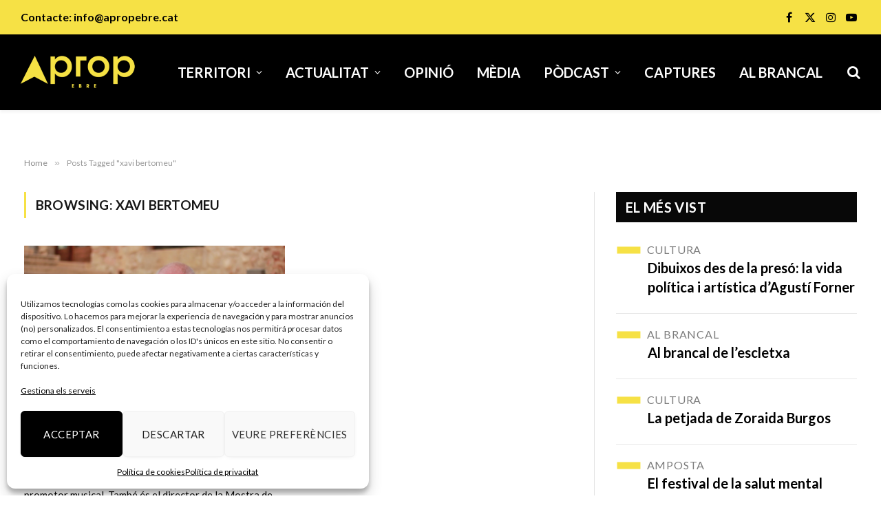

--- FILE ---
content_type: text/html; charset=UTF-8
request_url: https://apropebre.cat/tag/xavi-bertomeu/
body_size: 18375
content:
<!DOCTYPE html>
<html lang="ca" class="s-light site-s-light">

<head>

	<meta charset="UTF-8" />
	<meta name="viewport" content="width=device-width, initial-scale=1" />
	<meta name='robots' content='index, follow, max-image-preview:large, max-snippet:-1, max-video-preview:-1' />
	<style>img:is([sizes="auto" i], [sizes^="auto," i]) { contain-intrinsic-size: 3000px 1500px }</style>
	
	<!-- This site is optimized with the Yoast SEO plugin v26.7 - https://yoast.com/wordpress/plugins/seo/ -->
	<title>xavi bertomeu archivos | A Prop Ebre</title><link rel="preload" as="font" href="https://apropebre.cat/wp-content/themes/smart-mag/css/icons/fonts/ts-icons.woff2?v3.2" type="font/woff2" crossorigin="anonymous" />
	<link rel="canonical" href="https://apropebre.cat/tag/xavi-bertomeu/" />
	<meta property="og:locale" content="ca_ES" />
	<meta property="og:type" content="article" />
	<meta property="og:title" content="xavi bertomeu archivos | A Prop Ebre" />
	<meta property="og:url" content="https://apropebre.cat/tag/xavi-bertomeu/" />
	<meta property="og:site_name" content="A Prop Ebre" />
	<meta name="twitter:card" content="summary_large_image" />
	<meta name="twitter:site" content="@apropebre" />
	<script type="application/ld+json" class="yoast-schema-graph">{"@context":"https://schema.org","@graph":[{"@type":"CollectionPage","@id":"https://apropebre.cat/tag/xavi-bertomeu/","url":"https://apropebre.cat/tag/xavi-bertomeu/","name":"xavi bertomeu archivos | A Prop Ebre","isPartOf":{"@id":"https://apropebre.cat/#website"},"primaryImageOfPage":{"@id":"https://apropebre.cat/tag/xavi-bertomeu/#primaryimage"},"image":{"@id":"https://apropebre.cat/tag/xavi-bertomeu/#primaryimage"},"thumbnailUrl":"https://apropebre.cat/wp-content/uploads/2021/08/vlcsnap-2021-08-04-19h29m06s906.png","breadcrumb":{"@id":"https://apropebre.cat/tag/xavi-bertomeu/#breadcrumb"},"inLanguage":"ca"},{"@type":"ImageObject","inLanguage":"ca","@id":"https://apropebre.cat/tag/xavi-bertomeu/#primaryimage","url":"https://apropebre.cat/wp-content/uploads/2021/08/vlcsnap-2021-08-04-19h29m06s906.png","contentUrl":"https://apropebre.cat/wp-content/uploads/2021/08/vlcsnap-2021-08-04-19h29m06s906.png","width":1920,"height":1080},{"@type":"BreadcrumbList","@id":"https://apropebre.cat/tag/xavi-bertomeu/#breadcrumb","itemListElement":[{"@type":"ListItem","position":1,"name":"Portada","item":"https://apropebre.cat/"},{"@type":"ListItem","position":2,"name":"xavi bertomeu"}]},{"@type":"WebSite","@id":"https://apropebre.cat/#website","url":"https://apropebre.cat/","name":"A Prop Ebre","description":"Últimes Notícies de les Terres de l&#039;Ebre","publisher":{"@id":"https://apropebre.cat/#organization"},"potentialAction":[{"@type":"SearchAction","target":{"@type":"EntryPoint","urlTemplate":"https://apropebre.cat/?s={search_term_string}"},"query-input":{"@type":"PropertyValueSpecification","valueRequired":true,"valueName":"search_term_string"}}],"inLanguage":"ca"},{"@type":"Organization","@id":"https://apropebre.cat/#organization","name":"A Prop Ebre","url":"https://apropebre.cat/","logo":{"@type":"ImageObject","inLanguage":"ca","@id":"https://apropebre.cat/#/schema/logo/image/","url":"https://apropebre.cat/wp-content/uploads/2021/02/Projecte-Logo-Groc02.png","contentUrl":"https://apropebre.cat/wp-content/uploads/2021/02/Projecte-Logo-Groc02.png","width":2048,"height":507,"caption":"A Prop Ebre"},"image":{"@id":"https://apropebre.cat/#/schema/logo/image/"},"sameAs":["https://www.facebook.com/apropebre","https://x.com/apropebre","https://www.instagram.com/apropebre/","https://www.youtube.com/channel/UC5d1aKKEIBq6URna9R4lYPQ"]}]}</script>
	<!-- / Yoast SEO plugin. -->


<link rel='dns-prefetch' href='//fonts.googleapis.com' />
<link rel="alternate" type="application/rss+xml" title="A Prop Ebre &raquo; Canal d&#039;informació" href="https://apropebre.cat/feed/" />
<link rel="alternate" type="application/rss+xml" title="A Prop Ebre &raquo; Canal dels comentaris" href="https://apropebre.cat/comments/feed/" />
<link rel="alternate" type="application/rss+xml" title="A Prop Ebre &raquo; xavi bertomeu Canal de les etiquetes" href="https://apropebre.cat/tag/xavi-bertomeu/feed/" />
<script type="text/javascript">
/* <![CDATA[ */
window._wpemojiSettings = {"baseUrl":"https:\/\/s.w.org\/images\/core\/emoji\/15.0.3\/72x72\/","ext":".png","svgUrl":"https:\/\/s.w.org\/images\/core\/emoji\/15.0.3\/svg\/","svgExt":".svg","source":{"concatemoji":"https:\/\/apropebre.cat\/wp-includes\/js\/wp-emoji-release.min.js?ver=54c9013109f8a822f75d50947fb8b72a"}};
/*! This file is auto-generated */
!function(i,n){var o,s,e;function c(e){try{var t={supportTests:e,timestamp:(new Date).valueOf()};sessionStorage.setItem(o,JSON.stringify(t))}catch(e){}}function p(e,t,n){e.clearRect(0,0,e.canvas.width,e.canvas.height),e.fillText(t,0,0);var t=new Uint32Array(e.getImageData(0,0,e.canvas.width,e.canvas.height).data),r=(e.clearRect(0,0,e.canvas.width,e.canvas.height),e.fillText(n,0,0),new Uint32Array(e.getImageData(0,0,e.canvas.width,e.canvas.height).data));return t.every(function(e,t){return e===r[t]})}function u(e,t,n){switch(t){case"flag":return n(e,"\ud83c\udff3\ufe0f\u200d\u26a7\ufe0f","\ud83c\udff3\ufe0f\u200b\u26a7\ufe0f")?!1:!n(e,"\ud83c\uddfa\ud83c\uddf3","\ud83c\uddfa\u200b\ud83c\uddf3")&&!n(e,"\ud83c\udff4\udb40\udc67\udb40\udc62\udb40\udc65\udb40\udc6e\udb40\udc67\udb40\udc7f","\ud83c\udff4\u200b\udb40\udc67\u200b\udb40\udc62\u200b\udb40\udc65\u200b\udb40\udc6e\u200b\udb40\udc67\u200b\udb40\udc7f");case"emoji":return!n(e,"\ud83d\udc26\u200d\u2b1b","\ud83d\udc26\u200b\u2b1b")}return!1}function f(e,t,n){var r="undefined"!=typeof WorkerGlobalScope&&self instanceof WorkerGlobalScope?new OffscreenCanvas(300,150):i.createElement("canvas"),a=r.getContext("2d",{willReadFrequently:!0}),o=(a.textBaseline="top",a.font="600 32px Arial",{});return e.forEach(function(e){o[e]=t(a,e,n)}),o}function t(e){var t=i.createElement("script");t.src=e,t.defer=!0,i.head.appendChild(t)}"undefined"!=typeof Promise&&(o="wpEmojiSettingsSupports",s=["flag","emoji"],n.supports={everything:!0,everythingExceptFlag:!0},e=new Promise(function(e){i.addEventListener("DOMContentLoaded",e,{once:!0})}),new Promise(function(t){var n=function(){try{var e=JSON.parse(sessionStorage.getItem(o));if("object"==typeof e&&"number"==typeof e.timestamp&&(new Date).valueOf()<e.timestamp+604800&&"object"==typeof e.supportTests)return e.supportTests}catch(e){}return null}();if(!n){if("undefined"!=typeof Worker&&"undefined"!=typeof OffscreenCanvas&&"undefined"!=typeof URL&&URL.createObjectURL&&"undefined"!=typeof Blob)try{var e="postMessage("+f.toString()+"("+[JSON.stringify(s),u.toString(),p.toString()].join(",")+"));",r=new Blob([e],{type:"text/javascript"}),a=new Worker(URL.createObjectURL(r),{name:"wpTestEmojiSupports"});return void(a.onmessage=function(e){c(n=e.data),a.terminate(),t(n)})}catch(e){}c(n=f(s,u,p))}t(n)}).then(function(e){for(var t in e)n.supports[t]=e[t],n.supports.everything=n.supports.everything&&n.supports[t],"flag"!==t&&(n.supports.everythingExceptFlag=n.supports.everythingExceptFlag&&n.supports[t]);n.supports.everythingExceptFlag=n.supports.everythingExceptFlag&&!n.supports.flag,n.DOMReady=!1,n.readyCallback=function(){n.DOMReady=!0}}).then(function(){return e}).then(function(){var e;n.supports.everything||(n.readyCallback(),(e=n.source||{}).concatemoji?t(e.concatemoji):e.wpemoji&&e.twemoji&&(t(e.twemoji),t(e.wpemoji)))}))}((window,document),window._wpemojiSettings);
/* ]]> */
</script>
<!-- apropebre.cat is managing ads with Advanced Ads 2.0.16 – https://wpadvancedads.com/ --><script id="aprop-ready">
			window.advanced_ads_ready=function(e,a){a=a||"complete";var d=function(e){return"interactive"===a?"loading"!==e:"complete"===e};d(document.readyState)?e():document.addEventListener("readystatechange",(function(a){d(a.target.readyState)&&e()}),{once:"interactive"===a})},window.advanced_ads_ready_queue=window.advanced_ads_ready_queue||[];		</script>
		<style id='wp-emoji-styles-inline-css' type='text/css'>

	img.wp-smiley, img.emoji {
		display: inline !important;
		border: none !important;
		box-shadow: none !important;
		height: 1em !important;
		width: 1em !important;
		margin: 0 0.07em !important;
		vertical-align: -0.1em !important;
		background: none !important;
		padding: 0 !important;
	}
</style>
<link rel='stylesheet' id='wp-block-library-css' href='https://apropebre.cat/wp-includes/css/dist/block-library/style.min.css?ver=54c9013109f8a822f75d50947fb8b72a' type='text/css' media='all' />
<style id='classic-theme-styles-inline-css' type='text/css'>
/*! This file is auto-generated */
.wp-block-button__link{color:#fff;background-color:#32373c;border-radius:9999px;box-shadow:none;text-decoration:none;padding:calc(.667em + 2px) calc(1.333em + 2px);font-size:1.125em}.wp-block-file__button{background:#32373c;color:#fff;text-decoration:none}
</style>
<style id='global-styles-inline-css' type='text/css'>
:root{--wp--preset--aspect-ratio--square: 1;--wp--preset--aspect-ratio--4-3: 4/3;--wp--preset--aspect-ratio--3-4: 3/4;--wp--preset--aspect-ratio--3-2: 3/2;--wp--preset--aspect-ratio--2-3: 2/3;--wp--preset--aspect-ratio--16-9: 16/9;--wp--preset--aspect-ratio--9-16: 9/16;--wp--preset--color--black: #000000;--wp--preset--color--cyan-bluish-gray: #abb8c3;--wp--preset--color--white: #ffffff;--wp--preset--color--pale-pink: #f78da7;--wp--preset--color--vivid-red: #cf2e2e;--wp--preset--color--luminous-vivid-orange: #ff6900;--wp--preset--color--luminous-vivid-amber: #fcb900;--wp--preset--color--light-green-cyan: #7bdcb5;--wp--preset--color--vivid-green-cyan: #00d084;--wp--preset--color--pale-cyan-blue: #8ed1fc;--wp--preset--color--vivid-cyan-blue: #0693e3;--wp--preset--color--vivid-purple: #9b51e0;--wp--preset--gradient--vivid-cyan-blue-to-vivid-purple: linear-gradient(135deg,rgba(6,147,227,1) 0%,rgb(155,81,224) 100%);--wp--preset--gradient--light-green-cyan-to-vivid-green-cyan: linear-gradient(135deg,rgb(122,220,180) 0%,rgb(0,208,130) 100%);--wp--preset--gradient--luminous-vivid-amber-to-luminous-vivid-orange: linear-gradient(135deg,rgba(252,185,0,1) 0%,rgba(255,105,0,1) 100%);--wp--preset--gradient--luminous-vivid-orange-to-vivid-red: linear-gradient(135deg,rgba(255,105,0,1) 0%,rgb(207,46,46) 100%);--wp--preset--gradient--very-light-gray-to-cyan-bluish-gray: linear-gradient(135deg,rgb(238,238,238) 0%,rgb(169,184,195) 100%);--wp--preset--gradient--cool-to-warm-spectrum: linear-gradient(135deg,rgb(74,234,220) 0%,rgb(151,120,209) 20%,rgb(207,42,186) 40%,rgb(238,44,130) 60%,rgb(251,105,98) 80%,rgb(254,248,76) 100%);--wp--preset--gradient--blush-light-purple: linear-gradient(135deg,rgb(255,206,236) 0%,rgb(152,150,240) 100%);--wp--preset--gradient--blush-bordeaux: linear-gradient(135deg,rgb(254,205,165) 0%,rgb(254,45,45) 50%,rgb(107,0,62) 100%);--wp--preset--gradient--luminous-dusk: linear-gradient(135deg,rgb(255,203,112) 0%,rgb(199,81,192) 50%,rgb(65,88,208) 100%);--wp--preset--gradient--pale-ocean: linear-gradient(135deg,rgb(255,245,203) 0%,rgb(182,227,212) 50%,rgb(51,167,181) 100%);--wp--preset--gradient--electric-grass: linear-gradient(135deg,rgb(202,248,128) 0%,rgb(113,206,126) 100%);--wp--preset--gradient--midnight: linear-gradient(135deg,rgb(2,3,129) 0%,rgb(40,116,252) 100%);--wp--preset--font-size--small: 13px;--wp--preset--font-size--medium: 20px;--wp--preset--font-size--large: 36px;--wp--preset--font-size--x-large: 42px;--wp--preset--spacing--20: 0.44rem;--wp--preset--spacing--30: 0.67rem;--wp--preset--spacing--40: 1rem;--wp--preset--spacing--50: 1.5rem;--wp--preset--spacing--60: 2.25rem;--wp--preset--spacing--70: 3.38rem;--wp--preset--spacing--80: 5.06rem;--wp--preset--shadow--natural: 6px 6px 9px rgba(0, 0, 0, 0.2);--wp--preset--shadow--deep: 12px 12px 50px rgba(0, 0, 0, 0.4);--wp--preset--shadow--sharp: 6px 6px 0px rgba(0, 0, 0, 0.2);--wp--preset--shadow--outlined: 6px 6px 0px -3px rgba(255, 255, 255, 1), 6px 6px rgba(0, 0, 0, 1);--wp--preset--shadow--crisp: 6px 6px 0px rgba(0, 0, 0, 1);}:where(.is-layout-flex){gap: 0.5em;}:where(.is-layout-grid){gap: 0.5em;}body .is-layout-flex{display: flex;}.is-layout-flex{flex-wrap: wrap;align-items: center;}.is-layout-flex > :is(*, div){margin: 0;}body .is-layout-grid{display: grid;}.is-layout-grid > :is(*, div){margin: 0;}:where(.wp-block-columns.is-layout-flex){gap: 2em;}:where(.wp-block-columns.is-layout-grid){gap: 2em;}:where(.wp-block-post-template.is-layout-flex){gap: 1.25em;}:where(.wp-block-post-template.is-layout-grid){gap: 1.25em;}.has-black-color{color: var(--wp--preset--color--black) !important;}.has-cyan-bluish-gray-color{color: var(--wp--preset--color--cyan-bluish-gray) !important;}.has-white-color{color: var(--wp--preset--color--white) !important;}.has-pale-pink-color{color: var(--wp--preset--color--pale-pink) !important;}.has-vivid-red-color{color: var(--wp--preset--color--vivid-red) !important;}.has-luminous-vivid-orange-color{color: var(--wp--preset--color--luminous-vivid-orange) !important;}.has-luminous-vivid-amber-color{color: var(--wp--preset--color--luminous-vivid-amber) !important;}.has-light-green-cyan-color{color: var(--wp--preset--color--light-green-cyan) !important;}.has-vivid-green-cyan-color{color: var(--wp--preset--color--vivid-green-cyan) !important;}.has-pale-cyan-blue-color{color: var(--wp--preset--color--pale-cyan-blue) !important;}.has-vivid-cyan-blue-color{color: var(--wp--preset--color--vivid-cyan-blue) !important;}.has-vivid-purple-color{color: var(--wp--preset--color--vivid-purple) !important;}.has-black-background-color{background-color: var(--wp--preset--color--black) !important;}.has-cyan-bluish-gray-background-color{background-color: var(--wp--preset--color--cyan-bluish-gray) !important;}.has-white-background-color{background-color: var(--wp--preset--color--white) !important;}.has-pale-pink-background-color{background-color: var(--wp--preset--color--pale-pink) !important;}.has-vivid-red-background-color{background-color: var(--wp--preset--color--vivid-red) !important;}.has-luminous-vivid-orange-background-color{background-color: var(--wp--preset--color--luminous-vivid-orange) !important;}.has-luminous-vivid-amber-background-color{background-color: var(--wp--preset--color--luminous-vivid-amber) !important;}.has-light-green-cyan-background-color{background-color: var(--wp--preset--color--light-green-cyan) !important;}.has-vivid-green-cyan-background-color{background-color: var(--wp--preset--color--vivid-green-cyan) !important;}.has-pale-cyan-blue-background-color{background-color: var(--wp--preset--color--pale-cyan-blue) !important;}.has-vivid-cyan-blue-background-color{background-color: var(--wp--preset--color--vivid-cyan-blue) !important;}.has-vivid-purple-background-color{background-color: var(--wp--preset--color--vivid-purple) !important;}.has-black-border-color{border-color: var(--wp--preset--color--black) !important;}.has-cyan-bluish-gray-border-color{border-color: var(--wp--preset--color--cyan-bluish-gray) !important;}.has-white-border-color{border-color: var(--wp--preset--color--white) !important;}.has-pale-pink-border-color{border-color: var(--wp--preset--color--pale-pink) !important;}.has-vivid-red-border-color{border-color: var(--wp--preset--color--vivid-red) !important;}.has-luminous-vivid-orange-border-color{border-color: var(--wp--preset--color--luminous-vivid-orange) !important;}.has-luminous-vivid-amber-border-color{border-color: var(--wp--preset--color--luminous-vivid-amber) !important;}.has-light-green-cyan-border-color{border-color: var(--wp--preset--color--light-green-cyan) !important;}.has-vivid-green-cyan-border-color{border-color: var(--wp--preset--color--vivid-green-cyan) !important;}.has-pale-cyan-blue-border-color{border-color: var(--wp--preset--color--pale-cyan-blue) !important;}.has-vivid-cyan-blue-border-color{border-color: var(--wp--preset--color--vivid-cyan-blue) !important;}.has-vivid-purple-border-color{border-color: var(--wp--preset--color--vivid-purple) !important;}.has-vivid-cyan-blue-to-vivid-purple-gradient-background{background: var(--wp--preset--gradient--vivid-cyan-blue-to-vivid-purple) !important;}.has-light-green-cyan-to-vivid-green-cyan-gradient-background{background: var(--wp--preset--gradient--light-green-cyan-to-vivid-green-cyan) !important;}.has-luminous-vivid-amber-to-luminous-vivid-orange-gradient-background{background: var(--wp--preset--gradient--luminous-vivid-amber-to-luminous-vivid-orange) !important;}.has-luminous-vivid-orange-to-vivid-red-gradient-background{background: var(--wp--preset--gradient--luminous-vivid-orange-to-vivid-red) !important;}.has-very-light-gray-to-cyan-bluish-gray-gradient-background{background: var(--wp--preset--gradient--very-light-gray-to-cyan-bluish-gray) !important;}.has-cool-to-warm-spectrum-gradient-background{background: var(--wp--preset--gradient--cool-to-warm-spectrum) !important;}.has-blush-light-purple-gradient-background{background: var(--wp--preset--gradient--blush-light-purple) !important;}.has-blush-bordeaux-gradient-background{background: var(--wp--preset--gradient--blush-bordeaux) !important;}.has-luminous-dusk-gradient-background{background: var(--wp--preset--gradient--luminous-dusk) !important;}.has-pale-ocean-gradient-background{background: var(--wp--preset--gradient--pale-ocean) !important;}.has-electric-grass-gradient-background{background: var(--wp--preset--gradient--electric-grass) !important;}.has-midnight-gradient-background{background: var(--wp--preset--gradient--midnight) !important;}.has-small-font-size{font-size: var(--wp--preset--font-size--small) !important;}.has-medium-font-size{font-size: var(--wp--preset--font-size--medium) !important;}.has-large-font-size{font-size: var(--wp--preset--font-size--large) !important;}.has-x-large-font-size{font-size: var(--wp--preset--font-size--x-large) !important;}
:where(.wp-block-post-template.is-layout-flex){gap: 1.25em;}:where(.wp-block-post-template.is-layout-grid){gap: 1.25em;}
:where(.wp-block-columns.is-layout-flex){gap: 2em;}:where(.wp-block-columns.is-layout-grid){gap: 2em;}
:root :where(.wp-block-pullquote){font-size: 1.5em;line-height: 1.6;}
</style>
<link rel='stylesheet' id='foobox-free-min-css' href='https://apropebre.cat/wp-content/plugins/foobox-image-lightbox/free/css/foobox.free.min.css?ver=2.7.35' type='text/css' media='all' />
<link rel='stylesheet' id='cmplz-general-css' href='https://apropebre.cat/wp-content/plugins/complianz-gdpr/assets/css/cookieblocker.min.css?ver=1765985408' type='text/css' media='all' />
<link rel='stylesheet' id='smartmag-core-css' href='https://apropebre.cat/wp-content/themes/smart-mag/style.css?ver=10.2.1' type='text/css' media='all' />
<style id='smartmag-core-inline-css' type='text/css'>
:root { --c-main: #f6e145;
--c-main-rgb: 246,225,69;
--text-font: "Lato", system-ui, -apple-system, "Segoe UI", Arial, sans-serif;
--body-font: "Lato", system-ui, -apple-system, "Segoe UI", Arial, sans-serif;
--main-width: 1528px; }
.smart-head-main { --c-shadow: rgba(0,0,0,0.05); }
.smart-head-main .smart-head-top { --head-h: 50px; background-color: #f6e145; }
.smart-head-main .smart-head-mid { --head-h: 110px; background-color: #000000; }
.smart-head-main .smart-head-bot { border-top-width: 0px; }
.navigation-main .menu > li > a { font-size: 20px; font-weight: 900; text-transform: uppercase; }
.navigation-main .menu > li li a { font-size: 18px; }
.s-light .navigation-main { --c-nav: #ffffff; --c-nav-hov: var(--c-main); }
.s-light .navigation { --c-nav-blip: #ffffff; --c-nav-drop-bg: #000000; }
.smart-head-mobile .smart-head-mid { background-color: #000000; }
.off-canvas { background-color: #000000; }
.s-light .navigation-small { --c-nav: #ffffff; }
.smart-head-main .spc-social { --c-spc-social: #000000; --c-spc-social-hov: rgba(0,0,0,0.8); --spc-social-fs: 16px; --spc-social-space: 5px; }
.smart-head-mobile .spc-social { --c-spc-social: #ffffff; }
.smart-head-main { --c-search-icon: #ffffff; }
.smart-head-main .search-icon:hover { color: var(--c-main); }
.smart-head-main { --search-icon-size: 20px; }
.smart-head-mobile { --c-search-icon: #ffffff; --search-icon-size: 18px; }
.smart-head-main { --c-hamburger: #ffffff; }
.smart-head-mobile { --c-hamburger: #ffffff; }
.smart-head .h-text { font-size: 16px; font-weight: 600; color: #000000; }
.main-footer .upper-footer { background-color: #000000; color: var(--c-main); --c-links: var(--c-main); }
.upper-footer > .wrap { padding-top: 100px; padding-bottom: 0px; }
.lower-footer .inner { padding-top: 50px; padding-bottom: 18px; }
.the-post-header .post-meta .post-title { font-family: "Prata", system-ui, -apple-system, "Segoe UI", Arial, sans-serif; }
@media (min-width: 941px) and (max-width: 1200px) { .navigation-main .menu > li > a { font-size: calc(10px + (20px - 10px) * .7); } }


</style>
<link rel='stylesheet' id='smartmag-magnific-popup-css' href='https://apropebre.cat/wp-content/themes/smart-mag/css/lightbox.css?ver=10.2.1' type='text/css' media='all' />
<link rel='stylesheet' id='smartmag-icons-css' href='https://apropebre.cat/wp-content/themes/smart-mag/css/icons/icons.css?ver=10.2.1' type='text/css' media='all' />
<link rel='stylesheet' id='smart-mag-child-css' href='https://apropebre.cat/wp-content/themes/smart-mag-child/style.css?ver=1.0' type='text/css' media='all' />
<link rel='stylesheet' id='smartmag-gfonts-custom-css' href='https://fonts.googleapis.com/css?family=Lato%3A400%2C500%2C600%2C700%7CPrata%3A400%2C500%2C600%2C700' type='text/css' media='all' />
<link rel='stylesheet' id='elementor-frontend-css' href='https://apropebre.cat/wp-content/plugins/elementor/assets/css/frontend.min.css?ver=3.34.1' type='text/css' media='all' />
<link rel='stylesheet' id='eael-general-css' href='https://apropebre.cat/wp-content/plugins/essential-addons-for-elementor-lite/assets/front-end/css/view/general.min.css?ver=6.5.7' type='text/css' media='all' />
<script type="text/javascript" id="smartmag-lazy-inline-js-after">
/* <![CDATA[ */
/**
 * @copyright ThemeSphere
 * @preserve
 */
var BunyadLazy={};BunyadLazy.load=function(){function a(e,n){var t={};e.dataset.bgset&&e.dataset.sizes?(t.sizes=e.dataset.sizes,t.srcset=e.dataset.bgset):t.src=e.dataset.bgsrc,function(t){var a=t.dataset.ratio;if(0<a){const e=t.parentElement;if(e.classList.contains("media-ratio")){const n=e.style;n.getPropertyValue("--a-ratio")||(n.paddingBottom=100/a+"%")}}}(e);var a,o=document.createElement("img");for(a in o.onload=function(){var t="url('"+(o.currentSrc||o.src)+"')",a=e.style;a.backgroundImage!==t&&requestAnimationFrame(()=>{a.backgroundImage=t,n&&n()}),o.onload=null,o.onerror=null,o=null},o.onerror=o.onload,t)o.setAttribute(a,t[a]);o&&o.complete&&0<o.naturalWidth&&o.onload&&o.onload()}function e(t){t.dataset.loaded||a(t,()=>{document.dispatchEvent(new Event("lazyloaded")),t.dataset.loaded=1})}function n(t){"complete"===document.readyState?t():window.addEventListener("load",t)}return{initEarly:function(){var t,a=()=>{document.querySelectorAll(".img.bg-cover:not(.lazyload)").forEach(e)};"complete"!==document.readyState?(t=setInterval(a,150),n(()=>{a(),clearInterval(t)})):a()},callOnLoad:n,initBgImages:function(t){t&&n(()=>{document.querySelectorAll(".img.bg-cover").forEach(e)})},bgLoad:a}}(),BunyadLazy.load.initEarly();
/* ]]> */
</script>
<script type="text/javascript" src="https://apropebre.cat/wp-content/plugins/sphere-post-views/assets/js/post-views.js?ver=1.0.1" id="sphere-post-views-js"></script>
<script type="text/javascript" id="sphere-post-views-js-after">
/* <![CDATA[ */
var Sphere_PostViews = {"ajaxUrl":"https:\/\/apropebre.cat\/wp-admin\/admin-ajax.php?sphere_post_views=1","sampling":0,"samplingRate":10,"repeatCountDelay":0,"postID":false,"token":"fd3f4e1e20"}
/* ]]> */
</script>
<script type="text/javascript" src="https://apropebre.cat/wp-includes/js/jquery/jquery.min.js?ver=3.7.1" id="jquery-core-js"></script>
<script type="text/javascript" src="https://apropebre.cat/wp-includes/js/jquery/jquery-migrate.min.js?ver=3.4.1" id="jquery-migrate-js"></script>
<script type="text/javascript" id="foobox-free-min-js-before">
/* <![CDATA[ */
/* Run FooBox FREE (v2.7.35) */
var FOOBOX = window.FOOBOX = {
	ready: true,
	disableOthers: false,
	o: {wordpress: { enabled: true }, countMessage:'image %index of %total', captions: { dataTitle: ["captionTitle","title","elementorLightboxTitle"], dataDesc: ["captionDesc","description","elementorLightboxDescription"] }, rel: '', excludes:'.fbx-link,.nofoobox,.nolightbox,a[href*="pinterest.com/pin/create/button/"]', affiliate : { enabled: false }},
	selectors: [
		".gallery", ".wp-block-gallery", ".wp-caption", ".wp-block-image", "a:has(img[class*=wp-image-])", ".post a:has(img[class*=wp-image-])", ".foobox"
	],
	pre: function( $ ){
		// Custom JavaScript (Pre)
		
	},
	post: function( $ ){
		// Custom JavaScript (Post)
		
		// Custom Captions Code
		
	},
	custom: function( $ ){
		// Custom Extra JS
		
	}
};
/* ]]> */
</script>
<script type="text/javascript" src="https://apropebre.cat/wp-content/plugins/foobox-image-lightbox/free/js/foobox.free.min.js?ver=2.7.35" id="foobox-free-min-js"></script>
<link rel="https://api.w.org/" href="https://apropebre.cat/wp-json/" /><link rel="alternate" title="JSON" type="application/json" href="https://apropebre.cat/wp-json/wp/v2/tags/1487" /><link rel="EditURI" type="application/rsd+xml" title="RSD" href="https://apropebre.cat/xmlrpc.php?rsd" />
			<style>.cmplz-hidden {
					display: none !important;
				}</style>
		<script>
		var BunyadSchemeKey = 'bunyad-scheme';
		(() => {
			const d = document.documentElement;
			const c = d.classList;
			var scheme = localStorage.getItem(BunyadSchemeKey);
			
			if (scheme) {
				d.dataset.origClass = c;
				scheme === 'dark' ? c.remove('s-light', 'site-s-light') : c.remove('s-dark', 'site-s-dark');
				c.add('site-s-' + scheme, 's-' + scheme);
			}
		})();
		</script>
		<meta name="generator" content="Elementor 3.34.1; features: additional_custom_breakpoints; settings: css_print_method-external, google_font-enabled, font_display-auto">
			<style>
				.e-con.e-parent:nth-of-type(n+4):not(.e-lazyloaded):not(.e-no-lazyload),
				.e-con.e-parent:nth-of-type(n+4):not(.e-lazyloaded):not(.e-no-lazyload) * {
					background-image: none !important;
				}
				@media screen and (max-height: 1024px) {
					.e-con.e-parent:nth-of-type(n+3):not(.e-lazyloaded):not(.e-no-lazyload),
					.e-con.e-parent:nth-of-type(n+3):not(.e-lazyloaded):not(.e-no-lazyload) * {
						background-image: none !important;
					}
				}
				@media screen and (max-height: 640px) {
					.e-con.e-parent:nth-of-type(n+2):not(.e-lazyloaded):not(.e-no-lazyload),
					.e-con.e-parent:nth-of-type(n+2):not(.e-lazyloaded):not(.e-no-lazyload) * {
						background-image: none !important;
					}
				}
			</style>
			<script async src="https://securepubads.g.doubleclick.net/tag/js/gpt.js"></script>
<script>
  window.googletag = window.googletag || {cmd: []};
  googletag.cmd.push(function() {
    googletag.defineSlot('/30029749/apropebre.cat_300x600_1', [300, 600], 'div-gpt-ad-1695024162827-0').addService(googletag.pubads());
    googletag.pubads().enableSingleRequest();
    googletag.enableServices();
  });
</script><link rel="icon" href="https://apropebre.cat/wp-content/uploads/2021/01/cropped-logo-web-miniatura-32x32.png" sizes="32x32" />
<link rel="icon" href="https://apropebre.cat/wp-content/uploads/2021/01/cropped-logo-web-miniatura-192x192.png" sizes="192x192" />
<link rel="apple-touch-icon" href="https://apropebre.cat/wp-content/uploads/2021/01/cropped-logo-web-miniatura-180x180.png" />
<meta name="msapplication-TileImage" content="https://apropebre.cat/wp-content/uploads/2021/01/cropped-logo-web-miniatura-270x270.png" />


</head>

<body data-rsssl=1 data-cmplz=2 class="archive tag tag-xavi-bertomeu tag-1487 right-sidebar has-lb has-lb-sm ts-img-hov-fade has-sb-sep layout-normal elementor-default aa-prefix-aprop-">



<div class="main-wrap">

	
<div class="off-canvas-backdrop"></div>
<div class="mobile-menu-container off-canvas" id="off-canvas">

	<div class="off-canvas-head">
		<a href="#" class="close">
			<span class="visuallyhidden">Close Menu</span>
			<i class="tsi tsi-times"></i>
		</a>

		<div class="ts-logo">
					</div>
	</div>

	<div class="off-canvas-content">

					<ul class="mobile-menu"></ul>
		
		
		
		<div class="spc-social-block spc-social spc-social-b smart-head-social">
		
			
				<a href="https://www.facebook.com/apropebre" class="link service s-facebook" target="_blank" rel="nofollow noopener">
					<i class="icon tsi tsi-facebook"></i>					<span class="visuallyhidden">Facebook</span>
				</a>
									
			
				<a href="https://twitter.com/apropebre" class="link service s-twitter" target="_blank" rel="nofollow noopener">
					<i class="icon tsi tsi-twitter"></i>					<span class="visuallyhidden">X (Twitter)</span>
				</a>
									
			
				<a href="https://www.instagram.com/apropebre/" class="link service s-instagram" target="_blank" rel="nofollow noopener">
					<i class="icon tsi tsi-instagram"></i>					<span class="visuallyhidden">Instagram</span>
				</a>
									
			
				<a href="https://www.youtube.com/channel/UC5d1aKKEIBq6URna9R4lYPQ" class="link service s-youtube" target="_blank" rel="nofollow noopener">
					<i class="icon tsi tsi-youtube-play"></i>					<span class="visuallyhidden">YouTube</span>
				</a>
									
			
		</div>

		
	</div>

</div>
<div class="smart-head smart-head-a smart-head-main" id="smart-head" data-sticky="auto" data-sticky-type="smart" data-sticky-full>
	
	<div class="smart-head-row smart-head-top s-dark smart-head-row-full">

		<div class="inner wrap">

							
				<div class="items items-left ">
				
<div class="h-text h-text">
	Contacte: <a href="mailto:info@apropebre.cat">info@apropebre.cat</a></div>				</div>

							
				<div class="items items-center empty">
								</div>

							
				<div class="items items-right ">
				
		<div class="spc-social-block spc-social spc-social-a smart-head-social">
		
			
				<a href="https://www.facebook.com/apropebre" class="link service s-facebook" target="_blank" rel="nofollow noopener">
					<i class="icon tsi tsi-facebook"></i>					<span class="visuallyhidden">Facebook</span>
				</a>
									
			
				<a href="https://twitter.com/apropebre" class="link service s-twitter" target="_blank" rel="nofollow noopener">
					<i class="icon tsi tsi-twitter"></i>					<span class="visuallyhidden">X (Twitter)</span>
				</a>
									
			
				<a href="https://www.instagram.com/apropebre/" class="link service s-instagram" target="_blank" rel="nofollow noopener">
					<i class="icon tsi tsi-instagram"></i>					<span class="visuallyhidden">Instagram</span>
				</a>
									
			
				<a href="https://www.youtube.com/channel/UC5d1aKKEIBq6URna9R4lYPQ" class="link service s-youtube" target="_blank" rel="nofollow noopener">
					<i class="icon tsi tsi-youtube-play"></i>					<span class="visuallyhidden">YouTube</span>
				</a>
									
			
		</div>

						</div>

						
		</div>
	</div>

	
	<div class="smart-head-row smart-head-mid is-light smart-head-row-full">

		<div class="inner wrap">

							
				<div class="items items-left ">
					<a href="https://apropebre.cat/" title="A Prop Ebre" rel="home" class="logo-link ts-logo logo-is-image">
		<span>
			
				
					<img src="https://apropebre.cat/wp-content/uploads/2023/04/a-prop-ebre-header.png" class="logo-image" alt="A Prop Ebre" width="166" height="49"/>
									 
					</span>
	</a>				</div>

							
				<div class="items items-center empty">
								</div>

							
				<div class="items items-right ">
					<div class="nav-wrap">
		<nav class="navigation navigation-main nav-hov-a">
			<ul id="menu-menu" class="menu"><li id="menu-item-105" class="cursor-pointer menu-item menu-item-type-custom menu-item-object-custom menu-item-has-children menu-item-105"><a>Territori</a>
<ul class="sub-menu">
	<li id="menu-item-13777" class="menu-item menu-item-type-taxonomy menu-item-object-category menu-item-has-children menu-cat-27 menu-item-13777"><a href="https://apropebre.cat/category/baix-ebre/">Baix Ebre</a>
	<ul class="sub-menu">
		<li id="menu-item-271" class="menu-item menu-item-type-taxonomy menu-item-object-category menu-cat-14 menu-item-271"><a href="https://apropebre.cat/category/baix-ebre/aldover/">Aldover</a></li>
		<li id="menu-item-272" class="menu-item menu-item-type-taxonomy menu-item-object-category menu-cat-15 menu-item-272"><a href="https://apropebre.cat/category/baix-ebre/alfara-de-carles/">Alfara de Carles</a></li>
		<li id="menu-item-273" class="menu-item menu-item-type-taxonomy menu-item-object-category menu-cat-18 menu-item-273"><a href="https://apropebre.cat/category/baix-ebre/benifallet/">Benifallet</a></li>
		<li id="menu-item-274" class="menu-item menu-item-type-taxonomy menu-item-object-category menu-cat-19 menu-item-274"><a href="https://apropebre.cat/category/baix-ebre/camarles/">Camarles</a></li>
		<li id="menu-item-275" class="menu-item menu-item-type-taxonomy menu-item-object-category menu-cat-20 menu-item-275"><a href="https://apropebre.cat/category/baix-ebre/deltebre/">Deltebre</a></li>
		<li id="menu-item-276" class="menu-item menu-item-type-taxonomy menu-item-object-category menu-cat-22 menu-item-276"><a href="https://apropebre.cat/category/baix-ebre/perello/">El Perelló</a></li>
		<li id="menu-item-277" class="menu-item menu-item-type-taxonomy menu-item-object-category menu-cat-13 menu-item-277"><a href="https://apropebre.cat/category/baix-ebre/laldea/">L&#8217;Aldea</a></li>
		<li id="menu-item-278" class="menu-item menu-item-type-taxonomy menu-item-object-category menu-cat-16 menu-item-278"><a href="https://apropebre.cat/category/baix-ebre/lametlla-de-mar/">L&#8217;Ametlla de mar</a></li>
		<li id="menu-item-279" class="menu-item menu-item-type-taxonomy menu-item-object-category menu-cat-17 menu-item-279"><a href="https://apropebre.cat/category/baix-ebre/lampolla/">L&#8217;Ampolla</a></li>
		<li id="menu-item-280" class="menu-item menu-item-type-taxonomy menu-item-object-category menu-cat-21 menu-item-280"><a href="https://apropebre.cat/category/baix-ebre/pauls/">Paüls</a></li>
		<li id="menu-item-282" class="menu-item menu-item-type-taxonomy menu-item-object-category menu-cat-23 menu-item-282"><a href="https://apropebre.cat/category/baix-ebre/roquetes/">Roquetes</a></li>
		<li id="menu-item-284" class="menu-item menu-item-type-taxonomy menu-item-object-category menu-cat-24 menu-item-284"><a href="https://apropebre.cat/category/baix-ebre/tivenys/">Tivenys</a></li>
		<li id="menu-item-285" class="menu-item menu-item-type-taxonomy menu-item-object-category menu-cat-25 menu-item-285"><a href="https://apropebre.cat/category/baix-ebre/tortosa/">Tortosa</a></li>
		<li id="menu-item-283" class="menu-item menu-item-type-taxonomy menu-item-object-category menu-cat-26 menu-item-283"><a href="https://apropebre.cat/category/xerta/">Xerta</a></li>
	</ul>
</li>
	<li id="menu-item-13778" class="menu-item menu-item-type-taxonomy menu-item-object-category menu-item-has-children menu-cat-28 menu-item-13778"><a href="https://apropebre.cat/category/montsia/">Montsià</a>
	<ul class="sub-menu">
		<li id="menu-item-286" class="menu-item menu-item-type-taxonomy menu-item-object-category menu-cat-47 menu-item-286"><a href="https://apropebre.cat/category/montsia/alcanar/">Alcanar</a></li>
		<li id="menu-item-287" class="menu-item menu-item-type-taxonomy menu-item-object-category menu-cat-48 menu-item-287"><a href="https://apropebre.cat/category/montsia/amposta/">Amposta</a></li>
		<li id="menu-item-288" class="menu-item menu-item-type-taxonomy menu-item-object-category menu-cat-49 menu-item-288"><a href="https://apropebre.cat/category/montsia/freginals/">Freginals</a></li>
		<li id="menu-item-289" class="menu-item menu-item-type-taxonomy menu-item-object-category menu-cat-51 menu-item-289"><a href="https://apropebre.cat/category/montsia/godall/">Godall</a></li>
		<li id="menu-item-290" class="menu-item menu-item-type-taxonomy menu-item-object-category menu-cat-50 menu-item-290"><a href="https://apropebre.cat/category/montsia/la-galera/">La Galera</a></li>
		<li id="menu-item-291" class="menu-item menu-item-type-taxonomy menu-item-object-category menu-cat-57 menu-item-291"><a href="https://apropebre.cat/category/montsia/la-senia/">La Sénia</a></li>
		<li id="menu-item-292" class="menu-item menu-item-type-taxonomy menu-item-object-category menu-cat-52 menu-item-292"><a href="https://apropebre.cat/category/montsia/mas-de-barberans/">Mas de Barberans</a></li>
		<li id="menu-item-293" class="menu-item menu-item-type-taxonomy menu-item-object-category menu-cat-53 menu-item-293"><a href="https://apropebre.cat/category/montsia/masdenverge/">Masdenverge</a></li>
		<li id="menu-item-294" class="menu-item menu-item-type-taxonomy menu-item-object-category menu-cat-54 menu-item-294"><a href="https://apropebre.cat/category/montsia/la-rapita/">La Ràpita</a></li>
		<li id="menu-item-295" class="menu-item menu-item-type-taxonomy menu-item-object-category menu-cat-55 menu-item-295"><a href="https://apropebre.cat/category/montsia/sant-jaume-denveja/">Sant Jaume d&#8217;Enveja</a></li>
		<li id="menu-item-296" class="menu-item menu-item-type-taxonomy menu-item-object-category menu-cat-56 menu-item-296"><a href="https://apropebre.cat/category/montsia/santa-barbara/">Santa Bàrbara</a></li>
		<li id="menu-item-297" class="menu-item menu-item-type-taxonomy menu-item-object-category menu-cat-58 menu-item-297"><a href="https://apropebre.cat/category/montsia/ulldecona/">Ulldecona</a></li>
	</ul>
</li>
	<li id="menu-item-13779" class="menu-item menu-item-type-taxonomy menu-item-object-category menu-item-has-children menu-cat-29 menu-item-13779"><a href="https://apropebre.cat/category/ribera-debre/">Ribera d&#8217;Ebre</a>
	<ul class="sub-menu">
		<li id="menu-item-298" class="menu-item menu-item-type-taxonomy menu-item-object-category menu-cat-33 menu-item-298"><a href="https://apropebre.cat/category/ribera-debre/asco/">Ascó</a></li>
		<li id="menu-item-299" class="menu-item menu-item-type-taxonomy menu-item-object-category menu-cat-34 menu-item-299"><a href="https://apropebre.cat/category/ribera-debre/benissanet/">Benissanet</a></li>
		<li id="menu-item-300" class="menu-item menu-item-type-taxonomy menu-item-object-category menu-cat-35 menu-item-300"><a href="https://apropebre.cat/category/ribera-debre/flix/">Flix</a></li>
		<li id="menu-item-301" class="menu-item menu-item-type-taxonomy menu-item-object-category menu-cat-36 menu-item-301"><a href="https://apropebre.cat/category/ribera-debre/garcia/">Garcia</a></li>
		<li id="menu-item-302" class="menu-item menu-item-type-taxonomy menu-item-object-category menu-cat-37 menu-item-302"><a href="https://apropebre.cat/category/ribera-debre/ginestar/">Ginestar</a></li>
		<li id="menu-item-303" class="menu-item menu-item-type-taxonomy menu-item-object-category menu-cat-41 menu-item-303"><a href="https://apropebre.cat/category/ribera-debre/la-palma-debre/">La Palma d&#8217;Ebre</a></li>
		<li id="menu-item-304" class="menu-item menu-item-type-taxonomy menu-item-object-category menu-cat-45 menu-item-304"><a href="https://apropebre.cat/category/ribera-debre/la-torre-de-lespanyol/">La Torre de l&#8217;Espanyol</a></li>
		<li id="menu-item-305" class="menu-item menu-item-type-taxonomy menu-item-object-category menu-cat-38 menu-item-305"><a href="https://apropebre.cat/category/ribera-debre/miravet/">Miravet</a></li>
		<li id="menu-item-306" class="menu-item menu-item-type-taxonomy menu-item-object-category menu-cat-39 menu-item-306"><a href="https://apropebre.cat/category/ribera-debre/mora-debre/">Móra d&#8217;Ebre</a></li>
		<li id="menu-item-307" class="menu-item menu-item-type-taxonomy menu-item-object-category menu-cat-40 menu-item-307"><a href="https://apropebre.cat/category/ribera-debre/mora-la-nova/">Móra la Nova</a></li>
		<li id="menu-item-308" class="menu-item menu-item-type-taxonomy menu-item-object-category menu-cat-42 menu-item-308"><a href="https://apropebre.cat/category/ribera-debre/rasquera/">Rasquera</a></li>
		<li id="menu-item-309" class="menu-item menu-item-type-taxonomy menu-item-object-category menu-cat-43 menu-item-309"><a href="https://apropebre.cat/category/ribera-debre/riba-roja-debre/">Riba-Roja d&#8217;Ebre</a></li>
		<li id="menu-item-310" class="menu-item menu-item-type-taxonomy menu-item-object-category menu-cat-44 menu-item-310"><a href="https://apropebre.cat/category/ribera-debre/tivissa/">Tivissa</a></li>
		<li id="menu-item-311" class="menu-item menu-item-type-taxonomy menu-item-object-category menu-cat-46 menu-item-311"><a href="https://apropebre.cat/category/ribera-debre/vinebre/">Vinebre</a></li>
	</ul>
</li>
	<li id="menu-item-13780" class="menu-item menu-item-type-taxonomy menu-item-object-category menu-item-has-children menu-cat-30 menu-item-13780"><a href="https://apropebre.cat/category/terra-alta/">Terra Alta</a>
	<ul class="sub-menu">
		<li id="menu-item-312" class="menu-item menu-item-type-taxonomy menu-item-object-category menu-cat-59 menu-item-312"><a href="https://apropebre.cat/category/terra-alta/arnes/">Arnes</a></li>
		<li id="menu-item-313" class="menu-item menu-item-type-taxonomy menu-item-object-category menu-cat-60 menu-item-313"><a href="https://apropebre.cat/category/terra-alta/batea/">Batea</a></li>
		<li id="menu-item-314" class="menu-item menu-item-type-taxonomy menu-item-object-category menu-cat-61 menu-item-314"><a href="https://apropebre.cat/category/terra-alta/bot/">Bot</a></li>
		<li id="menu-item-315" class="menu-item menu-item-type-taxonomy menu-item-object-category menu-cat-62 menu-item-315"><a href="https://apropebre.cat/category/terra-alta/caseres/">Caseres</a></li>
		<li id="menu-item-316" class="menu-item menu-item-type-taxonomy menu-item-object-category menu-cat-63 menu-item-316"><a href="https://apropebre.cat/category/terra-alta/corbera-debre/">Corbera d&#8217;Ebre</a></li>
		<li id="menu-item-317" class="menu-item menu-item-type-taxonomy menu-item-object-category menu-cat-67 menu-item-317"><a href="https://apropebre.cat/category/terra-alta/el-pinell-de-brai/">El Pinell de Brai</a></li>
		<li id="menu-item-318" class="menu-item menu-item-type-taxonomy menu-item-object-category menu-cat-65 menu-item-318"><a href="https://apropebre.cat/category/terra-alta/gandesa/">Gandesa</a></li>
		<li id="menu-item-319" class="menu-item menu-item-type-taxonomy menu-item-object-category menu-cat-66 menu-item-319"><a href="https://apropebre.cat/category/terra-alta/horta-de-sant-joan/">Horta de Sant Joan</a></li>
		<li id="menu-item-320" class="menu-item menu-item-type-taxonomy menu-item-object-category menu-cat-64 menu-item-320"><a href="https://apropebre.cat/category/terra-alta/la-fatarella/">La Fatarella</a></li>
		<li id="menu-item-321" class="menu-item menu-item-type-taxonomy menu-item-object-category menu-cat-68 menu-item-321"><a href="https://apropebre.cat/category/terra-alta/la-pobla-de-massaluca/">La Pobla de Massaluca</a></li>
		<li id="menu-item-322" class="menu-item menu-item-type-taxonomy menu-item-object-category menu-cat-69 menu-item-322"><a href="https://apropebre.cat/category/terra-alta/prat-de-comte/">Prat de Comte</a></li>
		<li id="menu-item-323" class="menu-item menu-item-type-taxonomy menu-item-object-category menu-cat-70 menu-item-323"><a href="https://apropebre.cat/category/terra-alta/vilalba-dels-arcs/">Vilalba dels Arcs</a></li>
	</ul>
</li>
	<li id="menu-item-13781" class="menu-item menu-item-type-taxonomy menu-item-object-category menu-cat-31 menu-item-13781"><a href="https://apropebre.cat/category/terres-del-senia/">Terres del Sénia</a></li>
</ul>
</li>
<li id="menu-item-117" class="cursor-pointer menu-item menu-item-type-custom menu-item-object-custom menu-item-has-children menu-item-117"><a>Actualitat</a>
<ul class="sub-menu">
	<li id="menu-item-270" class="menu-item menu-item-type-taxonomy menu-item-object-category menu-cat-8 menu-item-270"><a href="https://apropebre.cat/category/politica/">Política</a></li>
	<li id="menu-item-267" class="menu-item menu-item-type-taxonomy menu-item-object-category menu-cat-9 menu-item-267"><a href="https://apropebre.cat/category/economia/">Economia</a></li>
	<li id="menu-item-266" class="menu-item menu-item-type-taxonomy menu-item-object-category menu-cat-10 menu-item-266"><a href="https://apropebre.cat/category/cultura/">Cultura</a></li>
	<li id="menu-item-269" class="menu-item menu-item-type-taxonomy menu-item-object-category menu-cat-11 menu-item-269"><a href="https://apropebre.cat/category/societat/">Societat</a></li>
	<li id="menu-item-268" class="menu-item menu-item-type-taxonomy menu-item-object-category menu-cat-12 menu-item-268"><a href="https://apropebre.cat/category/esports/">Esports</a></li>
	<li id="menu-item-13782" class="menu-item menu-item-type-taxonomy menu-item-object-category menu-cat-74 menu-item-13782"><a href="https://apropebre.cat/category/entrevistes/">Entrevistes</a></li>
</ul>
</li>
<li id="menu-item-13783" class="menu-item menu-item-type-taxonomy menu-item-object-category menu-cat-97 menu-item-13783"><a href="https://apropebre.cat/category/opinio/">Opinió</a></li>
<li id="menu-item-14119" class="menu-item menu-item-type-taxonomy menu-item-object-category menu-cat-98 menu-item-14119"><a href="https://apropebre.cat/category/media/">Mèdia</a></li>
<li id="menu-item-13784" class="menu-item menu-item-type-taxonomy menu-item-object-category menu-item-has-children menu-cat-3539 menu-item-13784"><a href="https://apropebre.cat/category/podcast/">Pòdcast</a>
<ul class="sub-menu">
	<li id="menu-item-13785" class="menu-item menu-item-type-taxonomy menu-item-object-category menu-cat-77 menu-item-13785"><a href="https://apropebre.cat/category/podcast/linformatiu/">L&#8217;informatiu</a></li>
	<li id="menu-item-15234" class="menu-item menu-item-type-taxonomy menu-item-object-category menu-cat-3824 menu-item-15234"><a href="https://apropebre.cat/category/podcast/converses-de-prop/">Converses de Prop</a></li>
	<li id="menu-item-15494" class="menu-item menu-item-type-taxonomy menu-item-object-category menu-cat-3919 menu-item-15494"><a href="https://apropebre.cat/category/podcast/parlem-digualtat/">Parlem d&#8217;Igualtat</a></li>
</ul>
</li>
<li id="menu-item-13786" class="menu-item menu-item-type-taxonomy menu-item-object-category menu-cat-3538 menu-item-13786"><a href="https://apropebre.cat/category/captures/">Captures</a></li>
<li id="menu-item-18675" class="menu-item menu-item-type-taxonomy menu-item-object-category menu-cat-4463 menu-item-18675"><a href="https://apropebre.cat/category/al-brancal/">Al brancal</a></li>
</ul>		</nav>
	</div>


	<a href="#" class="search-icon has-icon-only is-icon" title="Search">
		<i class="tsi tsi-search"></i>
	</a>

				</div>

						
		</div>
	</div>

	</div>
<div class="smart-head smart-head-a smart-head-mobile" id="smart-head-mobile" data-sticky="mid" data-sticky-type="smart" data-sticky-full>
	
	<div class="smart-head-row smart-head-mid smart-head-row-3 is-light smart-head-row-full">

		<div class="inner wrap">

							
				<div class="items items-left ">
				
<button class="offcanvas-toggle has-icon" type="button" aria-label="Menu">
	<span class="hamburger-icon hamburger-icon-a">
		<span class="inner"></span>
	</span>
</button>				</div>

							
				<div class="items items-center ">
					<a href="https://apropebre.cat/" title="A Prop Ebre" rel="home" class="logo-link ts-logo logo-is-image">
		<span>
			
				
					<img src="https://apropebre.cat/wp-content/uploads/2023/04/a-prop-ebre-header.png" class="logo-image" alt="A Prop Ebre" width="166" height="49"/>
									 
					</span>
	</a>				</div>

							
				<div class="items items-right ">
				

	<a href="#" class="search-icon has-icon-only is-icon" title="Search">
		<i class="tsi tsi-search"></i>
	</a>

				</div>

						
		</div>
	</div>

	</div><div class="a-wrap a-wrap-base a-wrap-2"> </div>
<nav class="breadcrumbs is-full-width breadcrumbs-a" id="breadcrumb"><div class="inner ts-contain "><span><a href="https://apropebre.cat/"><span>Home</span></a></span><span class="delim">&raquo;</span><span class="current">Posts Tagged &quot;xavi bertomeu&quot;</span></div></nav>
<div class="main ts-contain cf right-sidebar">
			<div class="ts-row">
			<div class="col-8 main-content">

							<h1 class="archive-heading">
					Browsing: <span>xavi bertomeu</span>				</h1>
						
					
							
					<section class="block-wrap block-grid mb-none" data-id="1">

				
			<div class="block-content">
					
	<div class="loop loop-grid loop-grid-base grid grid-2 md:grid-2 xs:grid-1">

					
<article class="l-post grid-post grid-base-post">

	
			<div class="media">

		
			<a href="https://apropebre.cat/xavi-bertomeu/" class="image-link media-ratio ratio-16-9" title="Xavi Bertomeu: &#8220;La música ens manté vius&#8221;"><span data-bgsrc="https://apropebre.cat/wp-content/uploads/2021/08/vlcsnap-2021-08-04-19h29m06s906-1024x576.png" class="img bg-cover wp-post-image attachment-bunyad-grid size-bunyad-grid no-lazy skip-lazy" data-bgset="https://apropebre.cat/wp-content/uploads/2021/08/vlcsnap-2021-08-04-19h29m06s906-1024x576.png 1024w, https://apropebre.cat/wp-content/uploads/2021/08/vlcsnap-2021-08-04-19h29m06s906-300x169.png 300w, https://apropebre.cat/wp-content/uploads/2021/08/vlcsnap-2021-08-04-19h29m06s906-768x432.png 768w, https://apropebre.cat/wp-content/uploads/2021/08/vlcsnap-2021-08-04-19h29m06s906-1536x864.png 1536w, https://apropebre.cat/wp-content/uploads/2021/08/vlcsnap-2021-08-04-19h29m06s906.png 1920w" data-sizes="(max-width: 480px) 100vw, 480px"></span></a>			
			
			
			
		
		</div>
	

	
		<div class="content">

			<div class="post-meta post-meta-a has-below"><h2 class="is-title post-title"><a href="https://apropebre.cat/xavi-bertomeu/">Xavi Bertomeu: &#8220;La música ens manté vius&#8221;</a></h2><div class="post-meta-items meta-below"><span class="meta-item post-author"><a href="https://apropebre.cat/author/aleixmanagement_ms3yqx04/" title="Entrades de Redacció" rel="author">Redacció</a></span><span class="meta-item post-cat">
						
						<a href="https://apropebre.cat/category/cultura/" class="category term-color-10" rel="category">Cultura</a>
					</span>
					</div></div>			
						
				<div class="excerpt">
					<p>Xavi Bertomeu és músic, percussionista, empresari i promotor musical. També és el director de la Mostra de Jazz de Tortosa,&hellip;</p>
				</div>
			
			
			
				<a href="https://apropebre.cat/xavi-bertomeu/" class="read-more-link read-more-basic">
					Read More				</a>

			
		</div>

	
</article>		
	</div>

	

	<nav class="main-pagination pagination-numbers" data-type="numbers">
			</nav>


	
			</div>

		</section>
		
			</div>
			
					
	
	<aside class="col-4 main-sidebar has-sep" data-sticky="1">
	
			<div class="inner theiaStickySidebar">
		
			
		<div id="smartmag-block-posts-small-2" class="widget ts-block-widget smartmag-widget-posts-small">		
		<div class="block">
					<section class="block-wrap block-posts-small block-sc mb-none" data-id="2">

			<div class="widget-title block-head block-head-ac block-head block-head-ac block-head-g is-left has-style"><h5 class="heading">El més vist</h5></div>	
			<div class="block-content">
				
	<div class="loop loop-small loop-small-a loop-sep loop-small-sep grid grid-1 md:grid-1 sm:grid-1 xs:grid-1">

					
<article class="l-post small-post small-a-post m-pos-left">

	
	

	
		<div class="content">

			<div class="post-meta post-meta-a post-meta-left has-below"><h3 class="is-title post-title"><a href="https://apropebre.cat/dibuixos-des-de-la-preso-la-vida-politica-i-artistica-dagusti-forner/">Dibuixos des de la presó: la vida política i artística d&#8217;Agustí Forner</a></h3><div class="post-meta-items meta-below"><span class="meta-item post-cat">
						
						<a href="https://apropebre.cat/category/cultura/" class="category term-color-10" rel="category">Cultura</a>
					</span>
					</div></div>			
			
			
		</div>

	
</article>	
					
<article class="l-post small-post small-a-post m-pos-left">

	
	

	
		<div class="content">

			<div class="post-meta post-meta-a post-meta-left has-below"><h3 class="is-title post-title"><a href="https://apropebre.cat/al-brancal-de-lescletxa/">Al brancal de l&#8217;escletxa</a></h3><div class="post-meta-items meta-below"><span class="meta-item post-cat">
						
						<a href="https://apropebre.cat/category/al-brancal/" class="category term-color-4463" rel="category">Al brancal</a>
					</span>
					</div></div>			
			
			
		</div>

	
</article>	
					
<article class="l-post small-post small-a-post m-pos-left">

	
	

	
		<div class="content">

			<div class="post-meta post-meta-a post-meta-left has-below"><h3 class="is-title post-title"><a href="https://apropebre.cat/la-petjada-de-zoraida-burgos/">La petjada de Zoraida Burgos</a></h3><div class="post-meta-items meta-below"><span class="meta-item post-cat">
						
						<a href="https://apropebre.cat/category/cultura/" class="category term-color-10" rel="category">Cultura</a>
					</span>
					</div></div>			
			
			
		</div>

	
</article>	
					
<article class="l-post small-post small-a-post m-pos-left">

	
	

	
		<div class="content">

			<div class="post-meta post-meta-a post-meta-left has-below"><h3 class="is-title post-title"><a href="https://apropebre.cat/el-festival-de-la-salut-mental-comunitaria/">El festival de la salut mental comunitària</a></h3><div class="post-meta-items meta-below"><span class="meta-item post-cat">
						
						<a href="https://apropebre.cat/category/montsia/amposta/" class="category term-color-48" rel="category">Amposta</a>
					</span>
					</div></div>			
			
			
		</div>

	
</article>	
					
<article class="l-post small-post small-a-post m-pos-left">

	
	

	
		<div class="content">

			<div class="post-meta post-meta-a post-meta-left has-below"><h3 class="is-title post-title"><a href="https://apropebre.cat/deltebre-i-lametlla-de-mar-impulsen-conjuntament-una-nova-edicio-del-concurs-de-fotografia-de-les-terres-de-lebre/">Deltebre i l’Ametlla de Mar impulsen conjuntament una nova edició del concurs de Fotografia de les Terres de l’Ebre</a></h3><div class="post-meta-items meta-below"><span class="meta-item post-cat">
						
						<a href="https://apropebre.cat/category/cultura/" class="category term-color-10" rel="category">Cultura</a>
					</span>
					</div></div>			
			
			
		</div>

	
</article>	
		
	</div>

					</div>

		</section>
				</div>

		</div>
		<div id="smartmag-block-codes-3" class="widget ts-block-widget smartmag-widget-codes">		
		<div class="block">
			<div class="a-wrap"> </div>		</div>

		</div><div id="custom_html-2" class="widget_text widget widget_custom_html"><div class="textwidget custom-html-widget"><div class="block-newsletter categories__butlleti">
	<script>(function() {
	window.mc4wp = window.mc4wp || {
		listeners: [],
		forms: {
			on: function(evt, cb) {
				window.mc4wp.listeners.push(
					{
						event   : evt,
						callback: cb
					}
				);
			}
		}
	}
})();
</script><!-- Mailchimp for WordPress v4.10.9 - https://wordpress.org/plugins/mailchimp-for-wp/ --><form id="mc4wp-form-1" class="mc4wp-form mc4wp-form-14175" method="post" data-id="14175" data-name="Newsletter" ><div class="mc4wp-form-fields"><div class="newsletter-title">
	<h2>Subscriu-te al butlletí</h2>
	<p>Rep les últimes notícies</p>
</div>
<div class="newsletter-inputs">
  <p>
      <label>Nom</label>
      <input type="text" name="FNAME" required="">
  </p>

  <p>
      <label>Correu electrònic: </label>
          <input type="email" name="EMAIL" required />
  </p>

  <p class="newsletter-button">
      <input type="submit" value="Subscriu-t'hi" />
  </p>
</div></div><label style="display: none !important;">Leave this field empty if you're human: <input type="text" name="_mc4wp_honeypot" value="" tabindex="-1" autocomplete="off" /></label><input type="hidden" name="_mc4wp_timestamp" value="1768776021" /><input type="hidden" name="_mc4wp_form_id" value="14175" /><input type="hidden" name="_mc4wp_form_element_id" value="mc4wp-form-1" /><div class="mc4wp-response"></div></form><!-- / Mailchimp for WordPress Plugin -->
</div></div></div>
		<div id="smartmag-block-codes-2" class="widget ts-block-widget smartmag-widget-codes">		
		<div class="block">
			<div class="a-wrap"> <head>

<script async src="https://securepubads.g.doubleclick.net/tag/js/gpt.js"></script>

<script>

  window.googletag = window.googletag || {cmd: []};

  googletag.cmd.push(function() {

    googletag.defineSlot('/30029749/apropebre.cat_300x600_1', [300, 600], 'div-gpt-ad-1695024162827-0').addService(googletag.pubads());

    googletag.pubads().enableSingleRequest();

    googletag.enableServices();

  });

</script>

<head>

 

<body data-rsssl=1>

<!-- /30029749/apropebre.cat_300x600_1 -->

<div id='div-gpt-ad-1695024162827-0' style='min-width: 300px; min-height: 600px;'>

  <script>

    googletag.cmd.push(function() { googletag.display('div-gpt-ad-1695024162827-0'); });

  </script>

</div>

<body data-rsssl=1></div>		</div>

		</div>		</div>
	
	</aside>
	
			
		</div>
	</div>

<div class="a-wrap a-wrap-base a-wrap-3"> </div>			<footer class="main-footer cols-gap-lg footer-bold s-dark">

						<div class="upper-footer bold-footer-upper">
			<div class="ts-contain wrap">
				<div class="widgets row cf">
					<div class="widget col-12 widget_media_image"><img width="300" height="89" src="[data-uri]" class="image wp-image-13647  attachment-medium size-medium lazyload" alt="" style="max-width: 100%; height: auto;" decoding="async" sizes="(max-width: 300px) 100vw, 300px" data-srcset="https://apropebre.cat/wp-content/uploads/2023/04/a-prop-ebre-footer-300x89.png 300w, https://apropebre.cat/wp-content/uploads/2023/04/a-prop-ebre-footer-150x44.png 150w, https://apropebre.cat/wp-content/uploads/2023/04/a-prop-ebre-footer.png 334w" data-src="https://apropebre.cat/wp-content/uploads/2023/04/a-prop-ebre-footer-300x89.png" /></div><div class="widget col-12 widget_nav_menu"><div class="menu-footer-container"><ul id="menu-footer" class="menu"><li id="menu-item-14215" class="menu-item menu-item-type-post_type menu-item-object-page menu-item-14215"><a href="https://apropebre.cat/qui-som/">QUI SOM</a></li>
<li id="menu-item-14151" class="menu-item menu-item-type-post_type menu-item-object-page menu-item-privacy-policy menu-item-14151"><a rel="privacy-policy" href="https://apropebre.cat/politica-privacitat/">CONDICIONS I PRIVACITAT</a></li>
<li id="menu-item-14150" class="menu-item menu-item-type-post_type menu-item-object-page menu-item-14150"><a href="https://apropebre.cat/politica-de-cookies-ue/">POLÍTICA DE COOKIES</a></li>
</ul></div></div><div class="widget col-12 widget_text">			<div class="textwidget"><p>CONTACTE<br />
<a href="mailto:info@apropebre.cat">info@apropebre.cat</a></p>
</div>
		</div>				</div>
			</div>
		</div>
		
	
			<div class="lower-footer bold-footer-lower">
			<div class="ts-contain inner">

				

				
		<div class="spc-social-block spc-social spc-social-b ">
		
			
				<a href="https://www.facebook.com/apropebre" class="link service s-facebook" target="_blank" rel="nofollow noopener">
					<i class="icon tsi tsi-facebook"></i>					<span class="visuallyhidden">Facebook</span>
				</a>
									
			
				<a href="https://twitter.com/apropebre" class="link service s-twitter" target="_blank" rel="nofollow noopener">
					<i class="icon tsi tsi-twitter"></i>					<span class="visuallyhidden">X (Twitter)</span>
				</a>
									
			
				<a href="https://www.instagram.com/apropebre/" class="link service s-instagram" target="_blank" rel="nofollow noopener">
					<i class="icon tsi tsi-instagram"></i>					<span class="visuallyhidden">Instagram</span>
				</a>
									
			
				<a href="https://www.youtube.com/channel/UC5d1aKKEIBq6URna9R4lYPQ" class="link service s-youtube" target="_blank" rel="nofollow noopener">
					<i class="icon tsi tsi-youtube-play"></i>					<span class="visuallyhidden">YouTube</span>
				</a>
									
			
		</div>

		
				
				<div class="copyright">
					&copy; 2026 Apropebre. Designed by <a href="https://www.globals.cat" target="_blank">Globals</a>.				</div>
			</div>
		</div>		
			</footer>
		
	
</div><!-- .main-wrap -->



	<div class="search-modal-wrap" data-scheme="">
		<div class="search-modal-box" role="dialog" aria-modal="true">

			<form method="get" class="search-form" action="https://apropebre.cat/">
				<input type="search" class="search-field live-search-query" name="s" placeholder="Search..." value="" required />

				<button type="submit" class="search-submit visuallyhidden">Submit</button>

				<p class="message">
					Type above and press <em>Enter</em> to search. Press <em>Esc</em> to cancel.				</p>
						
			</form>

		</div>
	</div>


<script>(function() {function maybePrefixUrlField () {
  const value = this.value.trim()
  if (value !== '' && value.indexOf('http') !== 0) {
    this.value = 'http://' + value
  }
}

const urlFields = document.querySelectorAll('.mc4wp-form input[type="url"]')
for (let j = 0; j < urlFields.length; j++) {
  urlFields[j].addEventListener('blur', maybePrefixUrlField)
}
})();</script>
<!-- Consent Management powered by Complianz | GDPR/CCPA Cookie Consent https://wordpress.org/plugins/complianz-gdpr -->
<div id="cmplz-cookiebanner-container"><div class="cmplz-cookiebanner cmplz-hidden banner-1 bottom-right-minimal optin cmplz-bottom-left cmplz-categories-type-view-preferences" aria-modal="true" data-nosnippet="true" role="dialog" aria-live="polite" aria-labelledby="cmplz-header-1-optin" aria-describedby="cmplz-message-1-optin">
	<div class="cmplz-header">
		<div class="cmplz-logo"></div>
		<div class="cmplz-title" id="cmplz-header-1-optin">Gestionar el consentimiento de las cookies</div>
		<div class="cmplz-close" tabindex="0" role="button" aria-label="Tanca la finestra">
			<svg aria-hidden="true" focusable="false" data-prefix="fas" data-icon="times" class="svg-inline--fa fa-times fa-w-11" role="img" xmlns="http://www.w3.org/2000/svg" viewBox="0 0 352 512"><path fill="currentColor" d="M242.72 256l100.07-100.07c12.28-12.28 12.28-32.19 0-44.48l-22.24-22.24c-12.28-12.28-32.19-12.28-44.48 0L176 189.28 75.93 89.21c-12.28-12.28-32.19-12.28-44.48 0L9.21 111.45c-12.28 12.28-12.28 32.19 0 44.48L109.28 256 9.21 356.07c-12.28 12.28-12.28 32.19 0 44.48l22.24 22.24c12.28 12.28 32.2 12.28 44.48 0L176 322.72l100.07 100.07c12.28 12.28 32.2 12.28 44.48 0l22.24-22.24c12.28-12.28 12.28-32.19 0-44.48L242.72 256z"></path></svg>
		</div>
	</div>

	<div class="cmplz-divider cmplz-divider-header"></div>
	<div class="cmplz-body">
		<div class="cmplz-message" id="cmplz-message-1-optin">Utilizamos tecnologías como las cookies para almacenar y/o acceder a la información del dispositivo. Lo hacemos para mejorar la experiencia de navegación y para mostrar anuncios (no) personalizados. El consentimiento a estas tecnologías nos permitirá procesar datos como el comportamiento de navegación o los ID's únicos en este sitio. No consentir o retirar el consentimiento, puede afectar negativamente a ciertas características y funciones.</div>
		<!-- categories start -->
		<div class="cmplz-categories">
			<details class="cmplz-category cmplz-functional" >
				<summary>
						<span class="cmplz-category-header">
							<span class="cmplz-category-title">Funcional</span>
							<span class='cmplz-always-active'>
								<span class="cmplz-banner-checkbox">
									<input type="checkbox"
										   id="cmplz-functional-optin"
										   data-category="cmplz_functional"
										   class="cmplz-consent-checkbox cmplz-functional"
										   size="40"
										   value="1"/>
									<label class="cmplz-label" for="cmplz-functional-optin"><span class="screen-reader-text">Funcional</span></label>
								</span>
								Sempre actiu							</span>
							<span class="cmplz-icon cmplz-open">
								<svg xmlns="http://www.w3.org/2000/svg" viewBox="0 0 448 512"  height="18" ><path d="M224 416c-8.188 0-16.38-3.125-22.62-9.375l-192-192c-12.5-12.5-12.5-32.75 0-45.25s32.75-12.5 45.25 0L224 338.8l169.4-169.4c12.5-12.5 32.75-12.5 45.25 0s12.5 32.75 0 45.25l-192 192C240.4 412.9 232.2 416 224 416z"/></svg>
							</span>
						</span>
				</summary>
				<div class="cmplz-description">
					<span class="cmplz-description-functional">L'emmagatzematge o accés tècnic és estrictament necessari per al propòsit legítim de permetre l'ús d'un servei específic sol·licitat explícitament per l'abonat o usuari, o amb l'únic propòsit de dur a terme la transmissió d'una comunicació a través d'una xarxa de comunicacions electròniques .</span>
				</div>
			</details>

			<details class="cmplz-category cmplz-preferences" >
				<summary>
						<span class="cmplz-category-header">
							<span class="cmplz-category-title">Preferències</span>
							<span class="cmplz-banner-checkbox">
								<input type="checkbox"
									   id="cmplz-preferences-optin"
									   data-category="cmplz_preferences"
									   class="cmplz-consent-checkbox cmplz-preferences"
									   size="40"
									   value="1"/>
								<label class="cmplz-label" for="cmplz-preferences-optin"><span class="screen-reader-text">Preferències</span></label>
							</span>
							<span class="cmplz-icon cmplz-open">
								<svg xmlns="http://www.w3.org/2000/svg" viewBox="0 0 448 512"  height="18" ><path d="M224 416c-8.188 0-16.38-3.125-22.62-9.375l-192-192c-12.5-12.5-12.5-32.75 0-45.25s32.75-12.5 45.25 0L224 338.8l169.4-169.4c12.5-12.5 32.75-12.5 45.25 0s12.5 32.75 0 45.25l-192 192C240.4 412.9 232.2 416 224 416z"/></svg>
							</span>
						</span>
				</summary>
				<div class="cmplz-description">
					<span class="cmplz-description-preferences">L'emmagatzematge o accés tècnic és necessari per a la finalitat legítima d'emmagatzemar preferències no sol·licitades per l'abonat o l'usuari.</span>
				</div>
			</details>

			<details class="cmplz-category cmplz-statistics" >
				<summary>
						<span class="cmplz-category-header">
							<span class="cmplz-category-title">Estadístiques</span>
							<span class="cmplz-banner-checkbox">
								<input type="checkbox"
									   id="cmplz-statistics-optin"
									   data-category="cmplz_statistics"
									   class="cmplz-consent-checkbox cmplz-statistics"
									   size="40"
									   value="1"/>
								<label class="cmplz-label" for="cmplz-statistics-optin"><span class="screen-reader-text">Estadístiques</span></label>
							</span>
							<span class="cmplz-icon cmplz-open">
								<svg xmlns="http://www.w3.org/2000/svg" viewBox="0 0 448 512"  height="18" ><path d="M224 416c-8.188 0-16.38-3.125-22.62-9.375l-192-192c-12.5-12.5-12.5-32.75 0-45.25s32.75-12.5 45.25 0L224 338.8l169.4-169.4c12.5-12.5 32.75-12.5 45.25 0s12.5 32.75 0 45.25l-192 192C240.4 412.9 232.2 416 224 416z"/></svg>
							</span>
						</span>
				</summary>
				<div class="cmplz-description">
					<span class="cmplz-description-statistics">El almacenamiento o acceso técnico que es utilizado exclusivamente con fines estadísticos.</span>
					<span class="cmplz-description-statistics-anonymous">L'emmagatzematge o accés tècnic que s'utilitza exclusivament amb finalitats estadístiques anònimes. Sense un requeriment, el compliment voluntari per part del Proveïdor de serveis d'Internet, o els registres addicionals d'un tercer, la informació emmagatzemada o recuperada només per a aquest propòsit no es pot utilitzar per identificar-te.</span>
				</div>
			</details>
			<details class="cmplz-category cmplz-marketing" >
				<summary>
						<span class="cmplz-category-header">
							<span class="cmplz-category-title">Màrqueting</span>
							<span class="cmplz-banner-checkbox">
								<input type="checkbox"
									   id="cmplz-marketing-optin"
									   data-category="cmplz_marketing"
									   class="cmplz-consent-checkbox cmplz-marketing"
									   size="40"
									   value="1"/>
								<label class="cmplz-label" for="cmplz-marketing-optin"><span class="screen-reader-text">Màrqueting</span></label>
							</span>
							<span class="cmplz-icon cmplz-open">
								<svg xmlns="http://www.w3.org/2000/svg" viewBox="0 0 448 512"  height="18" ><path d="M224 416c-8.188 0-16.38-3.125-22.62-9.375l-192-192c-12.5-12.5-12.5-32.75 0-45.25s32.75-12.5 45.25 0L224 338.8l169.4-169.4c12.5-12.5 32.75-12.5 45.25 0s12.5 32.75 0 45.25l-192 192C240.4 412.9 232.2 416 224 416z"/></svg>
							</span>
						</span>
				</summary>
				<div class="cmplz-description">
					<span class="cmplz-description-marketing">L'emmagatzematge o accés tècnic és necessari per crear perfils d'usuari per enviar publicitat, o per rastrejar l'usuari en una web o en diverses webs amb fins de màrqueting similars.</span>
				</div>
			</details>
		</div><!-- categories end -->
			</div>

	<div class="cmplz-links cmplz-information">
		<ul>
			<li><a class="cmplz-link cmplz-manage-options cookie-statement" href="#" data-relative_url="#cmplz-manage-consent-container">Gestiona les opcions</a></li>
			<li><a class="cmplz-link cmplz-manage-third-parties cookie-statement" href="#" data-relative_url="#cmplz-cookies-overview">Gestiona els serveis</a></li>
			<li><a class="cmplz-link cmplz-manage-vendors tcf cookie-statement" href="#" data-relative_url="#cmplz-tcf-wrapper">Gestiona {vendor_count} proveïdors</a></li>
			<li><a class="cmplz-link cmplz-external cmplz-read-more-purposes tcf" target="_blank" rel="noopener noreferrer nofollow" href="https://cookiedatabase.org/tcf/purposes/" aria-label="Read more about TCF purposes on Cookie Database">Llegeix més sobre aquests propòsits</a></li>
		</ul>
			</div>

	<div class="cmplz-divider cmplz-footer"></div>

	<div class="cmplz-buttons">
		<button class="cmplz-btn cmplz-accept">Acceptar</button>
		<button class="cmplz-btn cmplz-deny">Descartar</button>
		<button class="cmplz-btn cmplz-view-preferences">Veure preferències</button>
		<button class="cmplz-btn cmplz-save-preferences">Desar preferències</button>
		<a class="cmplz-btn cmplz-manage-options tcf cookie-statement" href="#" data-relative_url="#cmplz-manage-consent-container">Veure preferències</a>
			</div>

	
	<div class="cmplz-documents cmplz-links">
		<ul>
			<li><a class="cmplz-link cookie-statement" href="#" data-relative_url="">{title}</a></li>
			<li><a class="cmplz-link privacy-statement" href="#" data-relative_url="">{title}</a></li>
			<li><a class="cmplz-link impressum" href="#" data-relative_url="">{title}</a></li>
		</ul>
			</div>
</div>
</div>
					<div id="cmplz-manage-consent" data-nosnippet="true"><button class="cmplz-btn cmplz-hidden cmplz-manage-consent manage-consent-1">Gestionar consentiment</button>

</div>			<script>
				const lazyloadRunObserver = () => {
					const lazyloadBackgrounds = document.querySelectorAll( `.e-con.e-parent:not(.e-lazyloaded)` );
					const lazyloadBackgroundObserver = new IntersectionObserver( ( entries ) => {
						entries.forEach( ( entry ) => {
							if ( entry.isIntersecting ) {
								let lazyloadBackground = entry.target;
								if( lazyloadBackground ) {
									lazyloadBackground.classList.add( 'e-lazyloaded' );
								}
								lazyloadBackgroundObserver.unobserve( entry.target );
							}
						});
					}, { rootMargin: '200px 0px 200px 0px' } );
					lazyloadBackgrounds.forEach( ( lazyloadBackground ) => {
						lazyloadBackgroundObserver.observe( lazyloadBackground );
					} );
				};
				const events = [
					'DOMContentLoaded',
					'elementor/lazyload/observe',
				];
				events.forEach( ( event ) => {
					document.addEventListener( event, lazyloadRunObserver );
				} );
			</script>
			<script type="application/ld+json">{"@context":"https:\/\/schema.org","@type":"BreadcrumbList","itemListElement":[{"@type":"ListItem","position":1,"item":{"@type":"WebPage","@id":"https:\/\/apropebre.cat\/","name":"Home"}},{"@type":"ListItem","position":2,"item":{"@type":"WebPage","@id":"https:\/\/apropebre.cat\/tag\/xavi-bertomeu\/","name":"Posts Tagged &quot;xavi bertomeu&quot;"}}]}</script>
<div id='evo_global_data' data-d='{"calendars":[]}'></div><div id='evo_lightboxes' class='evo_lightboxes' style='display:none'>					<div class='evo_lightbox eventcard eventon_events_list' id='' >
						<div class="evo_content_in">													
							<div class="evo_content_inin">
								<div class="evo_lightbox_content">
									<div class='evo_lb_closer'>
										<span class='evolbclose '>X</span>
									</div>
									<div class='evo_lightbox_body eventon_list_event evo_pop_body evcal_eventcard'> </div>
								</div>
							</div>							
						</div>
					</div>
					</div><script type="text/javascript" id="smartmag-lazyload-js-extra">
/* <![CDATA[ */
var BunyadLazyConf = {"type":"normal"};
/* ]]> */
</script>
<script type="text/javascript" src="https://apropebre.cat/wp-content/themes/smart-mag/js/lazyload.js?ver=10.2.1" id="smartmag-lazyload-js"></script>
<script type="text/javascript" src="https://apropebre.cat/wp-content/plugins/advanced-ads/admin/assets/js/advertisement.js?ver=2.0.16" id="advanced-ads-find-adblocker-js"></script>
<script type="text/javascript" src="https://apropebre.cat/wp-content/themes/smart-mag/js/jquery.mfp-lightbox.js?ver=10.2.1" id="magnific-popup-js"></script>
<script type="text/javascript" src="https://apropebre.cat/wp-content/themes/smart-mag/js/jquery.sticky-sidebar.js?ver=10.2.1" id="theia-sticky-sidebar-js"></script>
<script type="text/javascript" id="smartmag-theme-js-extra">
/* <![CDATA[ */
var Bunyad = {"ajaxurl":"https:\/\/apropebre.cat\/wp-admin\/admin-ajax.php"};
/* ]]> */
</script>
<script type="text/javascript" src="https://apropebre.cat/wp-content/themes/smart-mag/js/theme.js?ver=10.2.1" id="smartmag-theme-js"></script>
<script type="text/javascript" id="eael-general-js-extra">
/* <![CDATA[ */
var localize = {"ajaxurl":"https:\/\/apropebre.cat\/wp-admin\/admin-ajax.php","nonce":"ed2b60268f","i18n":{"added":"Added ","compare":"Compare","loading":"Loading..."},"eael_translate_text":{"required_text":"is a required field","invalid_text":"Invalid","billing_text":"Billing","shipping_text":"Shipping","fg_mfp_counter_text":"of"},"page_permalink":"https:\/\/apropebre.cat\/xavi-bertomeu\/","cart_redirectition":"","cart_page_url":"","el_breakpoints":{"mobile":{"label":"M\u00f2bil vertical","value":767,"default_value":767,"direction":"max","is_enabled":true},"mobile_extra":{"label":"M\u00f2bil horitzontal","value":880,"default_value":880,"direction":"max","is_enabled":false},"tablet":{"label":"Tauleta vertical","value":1024,"default_value":1024,"direction":"max","is_enabled":true},"tablet_extra":{"label":"Tauleta horitzontal","value":1200,"default_value":1200,"direction":"max","is_enabled":false},"laptop":{"label":"Port\u00e0til","value":1366,"default_value":1366,"direction":"max","is_enabled":false},"widescreen":{"label":"Pantalla ampla","value":2400,"default_value":2400,"direction":"min","is_enabled":false}}};
/* ]]> */
</script>
<script type="text/javascript" src="https://apropebre.cat/wp-content/plugins/essential-addons-for-elementor-lite/assets/front-end/js/view/general.min.js?ver=6.5.7" id="eael-general-js"></script>
<script type="text/javascript" id="cmplz-cookiebanner-js-extra">
/* <![CDATA[ */
var complianz = {"prefix":"cmplz_","user_banner_id":"1","set_cookies":[],"block_ajax_content":"0","banner_version":"25","version":"7.4.4.2","store_consent":"","do_not_track_enabled":"","consenttype":"optin","region":"eu","geoip":"","dismiss_timeout":"","disable_cookiebanner":"","soft_cookiewall":"","dismiss_on_scroll":"","cookie_expiry":"365","url":"https:\/\/apropebre.cat\/wp-json\/complianz\/v1\/","locale":"lang=ca&locale=ca","set_cookies_on_root":"0","cookie_domain":"","current_policy_id":"20","cookie_path":"\/","categories":{"statistics":"estad\u00edstiques","marketing":"m\u00e0rqueting"},"tcf_active":"","placeholdertext":"<div class=\"cmplz-blocked-content-notice-body\">Haz clic en \u00abEstoy de acuerdo\u00bb para activar {service}\u00a0<div class=\"cmplz-links\"><a href=\"#\" class=\"cmplz-link cookie-statement\">{title}<\/a><\/div><\/div><button class=\"cmplz-accept-service\">Estoy de acuerdo<\/button>","css_file":"https:\/\/apropebre.cat\/wp-content\/uploads\/complianz\/css\/banner-{banner_id}-{type}.css?v=25","page_links":{"eu":{"cookie-statement":{"title":"Pol\u00edtica de cookies ","url":"https:\/\/apropebre.cat\/politica-de-cookies-ue\/"},"privacy-statement":{"title":"Pol\u00edtica de privacitat","url":"https:\/\/apropebre.cat\/politica-privacitat\/"}}},"tm_categories":"","forceEnableStats":"","preview":"","clean_cookies":"1","aria_label":"Feu clic al bot\u00f3 per activar-lo  {service}"};
/* ]]> */
</script>
<script defer type="text/javascript" src="https://apropebre.cat/wp-content/plugins/complianz-gdpr/cookiebanner/js/complianz.min.js?ver=1765985412" id="cmplz-cookiebanner-js"></script>
<script type="text/javascript" id="cmplz-cookiebanner-js-after">
/* <![CDATA[ */
    
		if ('undefined' != typeof window.jQuery) {
			jQuery(document).ready(function ($) {
				$(document).on('elementor/popup/show', () => {
					let rev_cats = cmplz_categories.reverse();
					for (let key in rev_cats) {
						if (rev_cats.hasOwnProperty(key)) {
							let category = cmplz_categories[key];
							if (cmplz_has_consent(category)) {
								document.querySelectorAll('[data-category="' + category + '"]').forEach(obj => {
									cmplz_remove_placeholder(obj);
								});
							}
						}
					}

					let services = cmplz_get_services_on_page();
					for (let key in services) {
						if (services.hasOwnProperty(key)) {
							let service = services[key].service;
							let category = services[key].category;
							if (cmplz_has_service_consent(service, category)) {
								document.querySelectorAll('[data-service="' + service + '"]').forEach(obj => {
									cmplz_remove_placeholder(obj);
								});
							}
						}
					}
				});
			});
		}
    
    
/* ]]> */
</script>
<script type="text/javascript" defer src="https://apropebre.cat/wp-content/plugins/mailchimp-for-wp/assets/js/forms.js?ver=4.10.9" id="mc4wp-forms-api-js"></script>
				<script type="text/plain" data-service="google-analytics" data-category="statistics" async data-category="statistics"
						data-cmplz-src="https://www.googletagmanager.com/gtag/js?id=G-6WH8R5T0NK"></script><!-- Statistics script Complianz GDPR/CCPA -->
						<script type="text/plain"							data-category="statistics">window['gtag_enable_tcf_support'] = false;
window.dataLayer = window.dataLayer || [];
function gtag(){dataLayer.push(arguments);}
gtag('js', new Date());
gtag('config', 'G-6WH8R5T0NK', {
	cookie_flags:'secure;samesite=none',
	
});
</script><script>!function(){window.advanced_ads_ready_queue=window.advanced_ads_ready_queue||[],advanced_ads_ready_queue.push=window.advanced_ads_ready;for(var d=0,a=advanced_ads_ready_queue.length;d<a;d++)advanced_ads_ready(advanced_ads_ready_queue[d])}();</script>
</body>
</html>

--- FILE ---
content_type: text/html; charset=utf-8
request_url: https://www.google.com/recaptcha/api2/aframe
body_size: 267
content:
<!DOCTYPE HTML><html><head><meta http-equiv="content-type" content="text/html; charset=UTF-8"></head><body><script nonce="z60OiK_hqxjDq2SjwvXbiw">/** Anti-fraud and anti-abuse applications only. See google.com/recaptcha */ try{var clients={'sodar':'https://pagead2.googlesyndication.com/pagead/sodar?'};window.addEventListener("message",function(a){try{if(a.source===window.parent){var b=JSON.parse(a.data);var c=clients[b['id']];if(c){var d=document.createElement('img');d.src=c+b['params']+'&rc='+(localStorage.getItem("rc::a")?sessionStorage.getItem("rc::b"):"");window.document.body.appendChild(d);sessionStorage.setItem("rc::e",parseInt(sessionStorage.getItem("rc::e")||0)+1);localStorage.setItem("rc::h",'1768776024646');}}}catch(b){}});window.parent.postMessage("_grecaptcha_ready", "*");}catch(b){}</script></body></html>